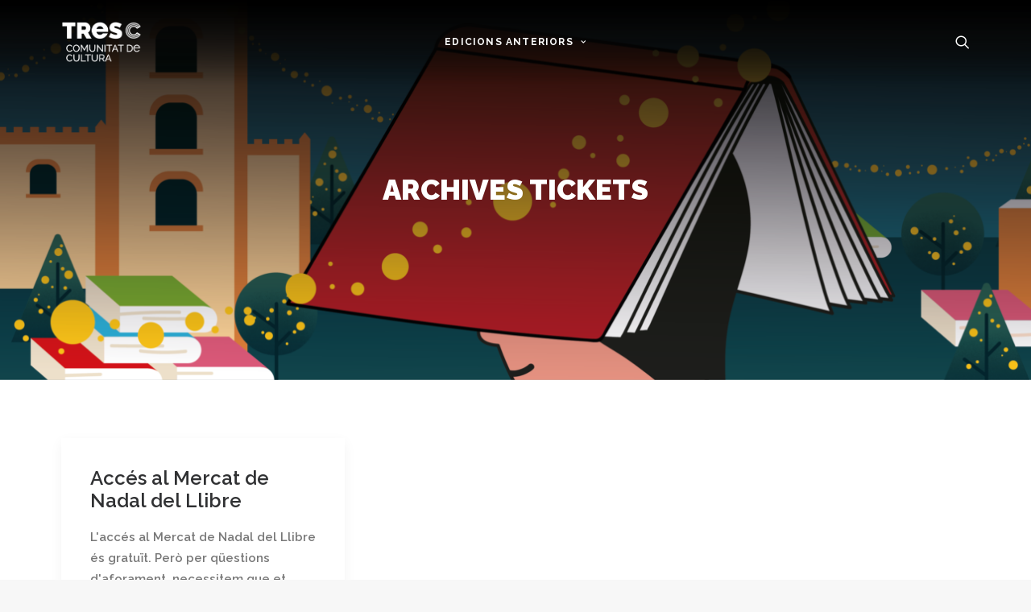

--- FILE ---
content_type: text/html; charset=UTF-8
request_url: https://historic.santjordidenadal.cat/ticket/
body_size: 10384
content:
<!DOCTYPE html>
<html class="no-touch" lang="ca" xmlns="http://www.w3.org/1999/xhtml">
<head>
<meta http-equiv="Content-Type" content="text/html; charset=UTF-8">
<meta name="viewport" content="width=device-width, initial-scale=1">
<link rel="profile" href="http://gmpg.org/xfn/11">
<link rel="pingback" href="https://historic.santjordidenadal.cat/xmlrpc.php">
<meta name='robots' content='index, follow, max-image-preview:large, max-snippet:-1, max-video-preview:-1' />

<!-- Google Tag Manager for WordPress by gtm4wp.com -->
<script data-cfasync="false" data-pagespeed-no-defer>
	var gtm4wp_datalayer_name = "dataLayer";
	var dataLayer = dataLayer || [];
</script>
<!-- End Google Tag Manager for WordPress by gtm4wp.com -->
	<!-- This site is optimized with the Yoast SEO plugin v21.8.1 - https://yoast.com/wordpress/plugins/seo/ -->
	<title>Arxiu de Tickets - Sant Jordi de Nadal - Edicions Anterior</title>
	<link rel="canonical" href="https://historic.santjordidenadal.cat/ticket/" />
	<meta property="og:locale" content="ca_ES" />
	<meta property="og:type" content="website" />
	<meta property="og:title" content="Arxiu de Tickets - Sant Jordi de Nadal - Edicions Anterior" />
	<meta property="og:url" content="https://historic.santjordidenadal.cat/ticket/" />
	<meta property="og:site_name" content="Sant Jordi de Nadal - Edicions Anterior" />
	<meta name="twitter:card" content="summary_large_image" />
	<script type="application/ld+json" class="yoast-schema-graph">{"@context":"https://schema.org","@graph":[{"@type":"CollectionPage","@id":"https://historic.santjordidenadal.cat/ticket/","url":"https://historic.santjordidenadal.cat/ticket/","name":"Arxiu de Tickets - Sant Jordi de Nadal - Edicions Anterior","isPartOf":{"@id":"https://historic.santjordidenadal.cat/#website"},"breadcrumb":{"@id":"https://historic.santjordidenadal.cat/ticket/#breadcrumb"},"inLanguage":"ca"},{"@type":"BreadcrumbList","@id":"https://historic.santjordidenadal.cat/ticket/#breadcrumb","itemListElement":[{"@type":"ListItem","position":1,"name":"Inici","item":"https://historic.santjordidenadal.cat/"},{"@type":"ListItem","position":2,"name":"Tickets"}]},{"@type":"WebSite","@id":"https://historic.santjordidenadal.cat/#website","url":"https://historic.santjordidenadal.cat/","name":"Sant Jordi de Nadal - Edicions Anterior","description":"Web oficial del Sant Jordi de Nadal","potentialAction":[{"@type":"SearchAction","target":{"@type":"EntryPoint","urlTemplate":"https://historic.santjordidenadal.cat/?s={search_term_string}"},"query-input":"required name=search_term_string"}],"inLanguage":"ca"}]}</script>
	<!-- / Yoast SEO plugin. -->


<link rel='dns-prefetch' href='//fonts.googleapis.com' />
<link rel="alternate" type="application/rss+xml" title="Sant Jordi de Nadal - Edicions Anterior &raquo; Canal d&#039;informació" href="https://historic.santjordidenadal.cat/feed/" />
<link rel="alternate" type="application/rss+xml" title="Sant Jordi de Nadal - Edicions Anterior &raquo; Canal dels comentaris" href="https://historic.santjordidenadal.cat/comments/feed/" />
<link rel="alternate" type="application/rss+xml" title="Sant Jordi de Nadal - Edicions Anterior &raquo; Tickets Canal d&#039;informació" href="https://historic.santjordidenadal.cat/ticket/feed/" />
<link rel='stylesheet' id='sbi_styles-css' href='https://historic.santjordidenadal.cat/wp-content/plugins/instagram-feed/css/sbi-styles.min.css?ver=6.10.0' type='text/css' media='all' />
<link rel='stylesheet' id='wp-block-library-css' href='https://historic.santjordidenadal.cat/wp-includes/css/dist/block-library/style.min.css?ver=26e2010a1f19f3e10f801b54bae4cf79' type='text/css' media='all' />
<link rel='stylesheet' id='classic-theme-styles-css' href='https://historic.santjordidenadal.cat/wp-includes/css/classic-themes.min.css?ver=26e2010a1f19f3e10f801b54bae4cf79' type='text/css' media='all' />
<style id='global-styles-inline-css' type='text/css'>
body{--wp--preset--color--black: #000000;--wp--preset--color--cyan-bluish-gray: #abb8c3;--wp--preset--color--white: #ffffff;--wp--preset--color--pale-pink: #f78da7;--wp--preset--color--vivid-red: #cf2e2e;--wp--preset--color--luminous-vivid-orange: #ff6900;--wp--preset--color--luminous-vivid-amber: #fcb900;--wp--preset--color--light-green-cyan: #7bdcb5;--wp--preset--color--vivid-green-cyan: #00d084;--wp--preset--color--pale-cyan-blue: #8ed1fc;--wp--preset--color--vivid-cyan-blue: #0693e3;--wp--preset--color--vivid-purple: #9b51e0;--wp--preset--gradient--vivid-cyan-blue-to-vivid-purple: linear-gradient(135deg,rgba(6,147,227,1) 0%,rgb(155,81,224) 100%);--wp--preset--gradient--light-green-cyan-to-vivid-green-cyan: linear-gradient(135deg,rgb(122,220,180) 0%,rgb(0,208,130) 100%);--wp--preset--gradient--luminous-vivid-amber-to-luminous-vivid-orange: linear-gradient(135deg,rgba(252,185,0,1) 0%,rgba(255,105,0,1) 100%);--wp--preset--gradient--luminous-vivid-orange-to-vivid-red: linear-gradient(135deg,rgba(255,105,0,1) 0%,rgb(207,46,46) 100%);--wp--preset--gradient--very-light-gray-to-cyan-bluish-gray: linear-gradient(135deg,rgb(238,238,238) 0%,rgb(169,184,195) 100%);--wp--preset--gradient--cool-to-warm-spectrum: linear-gradient(135deg,rgb(74,234,220) 0%,rgb(151,120,209) 20%,rgb(207,42,186) 40%,rgb(238,44,130) 60%,rgb(251,105,98) 80%,rgb(254,248,76) 100%);--wp--preset--gradient--blush-light-purple: linear-gradient(135deg,rgb(255,206,236) 0%,rgb(152,150,240) 100%);--wp--preset--gradient--blush-bordeaux: linear-gradient(135deg,rgb(254,205,165) 0%,rgb(254,45,45) 50%,rgb(107,0,62) 100%);--wp--preset--gradient--luminous-dusk: linear-gradient(135deg,rgb(255,203,112) 0%,rgb(199,81,192) 50%,rgb(65,88,208) 100%);--wp--preset--gradient--pale-ocean: linear-gradient(135deg,rgb(255,245,203) 0%,rgb(182,227,212) 50%,rgb(51,167,181) 100%);--wp--preset--gradient--electric-grass: linear-gradient(135deg,rgb(202,248,128) 0%,rgb(113,206,126) 100%);--wp--preset--gradient--midnight: linear-gradient(135deg,rgb(2,3,129) 0%,rgb(40,116,252) 100%);--wp--preset--duotone--dark-grayscale: url('#wp-duotone-dark-grayscale');--wp--preset--duotone--grayscale: url('#wp-duotone-grayscale');--wp--preset--duotone--purple-yellow: url('#wp-duotone-purple-yellow');--wp--preset--duotone--blue-red: url('#wp-duotone-blue-red');--wp--preset--duotone--midnight: url('#wp-duotone-midnight');--wp--preset--duotone--magenta-yellow: url('#wp-duotone-magenta-yellow');--wp--preset--duotone--purple-green: url('#wp-duotone-purple-green');--wp--preset--duotone--blue-orange: url('#wp-duotone-blue-orange');--wp--preset--font-size--small: 13px;--wp--preset--font-size--medium: 20px;--wp--preset--font-size--large: 36px;--wp--preset--font-size--x-large: 42px;--wp--preset--spacing--20: 0.44rem;--wp--preset--spacing--30: 0.67rem;--wp--preset--spacing--40: 1rem;--wp--preset--spacing--50: 1.5rem;--wp--preset--spacing--60: 2.25rem;--wp--preset--spacing--70: 3.38rem;--wp--preset--spacing--80: 5.06rem;--wp--preset--shadow--natural: 6px 6px 9px rgba(0, 0, 0, 0.2);--wp--preset--shadow--deep: 12px 12px 50px rgba(0, 0, 0, 0.4);--wp--preset--shadow--sharp: 6px 6px 0px rgba(0, 0, 0, 0.2);--wp--preset--shadow--outlined: 6px 6px 0px -3px rgba(255, 255, 255, 1), 6px 6px rgba(0, 0, 0, 1);--wp--preset--shadow--crisp: 6px 6px 0px rgba(0, 0, 0, 1);}:where(.is-layout-flex){gap: 0.5em;}body .is-layout-flow > .alignleft{float: left;margin-inline-start: 0;margin-inline-end: 2em;}body .is-layout-flow > .alignright{float: right;margin-inline-start: 2em;margin-inline-end: 0;}body .is-layout-flow > .aligncenter{margin-left: auto !important;margin-right: auto !important;}body .is-layout-constrained > .alignleft{float: left;margin-inline-start: 0;margin-inline-end: 2em;}body .is-layout-constrained > .alignright{float: right;margin-inline-start: 2em;margin-inline-end: 0;}body .is-layout-constrained > .aligncenter{margin-left: auto !important;margin-right: auto !important;}body .is-layout-constrained > :where(:not(.alignleft):not(.alignright):not(.alignfull)){max-width: var(--wp--style--global--content-size);margin-left: auto !important;margin-right: auto !important;}body .is-layout-constrained > .alignwide{max-width: var(--wp--style--global--wide-size);}body .is-layout-flex{display: flex;}body .is-layout-flex{flex-wrap: wrap;align-items: center;}body .is-layout-flex > *{margin: 0;}:where(.wp-block-columns.is-layout-flex){gap: 2em;}.has-black-color{color: var(--wp--preset--color--black) !important;}.has-cyan-bluish-gray-color{color: var(--wp--preset--color--cyan-bluish-gray) !important;}.has-white-color{color: var(--wp--preset--color--white) !important;}.has-pale-pink-color{color: var(--wp--preset--color--pale-pink) !important;}.has-vivid-red-color{color: var(--wp--preset--color--vivid-red) !important;}.has-luminous-vivid-orange-color{color: var(--wp--preset--color--luminous-vivid-orange) !important;}.has-luminous-vivid-amber-color{color: var(--wp--preset--color--luminous-vivid-amber) !important;}.has-light-green-cyan-color{color: var(--wp--preset--color--light-green-cyan) !important;}.has-vivid-green-cyan-color{color: var(--wp--preset--color--vivid-green-cyan) !important;}.has-pale-cyan-blue-color{color: var(--wp--preset--color--pale-cyan-blue) !important;}.has-vivid-cyan-blue-color{color: var(--wp--preset--color--vivid-cyan-blue) !important;}.has-vivid-purple-color{color: var(--wp--preset--color--vivid-purple) !important;}.has-black-background-color{background-color: var(--wp--preset--color--black) !important;}.has-cyan-bluish-gray-background-color{background-color: var(--wp--preset--color--cyan-bluish-gray) !important;}.has-white-background-color{background-color: var(--wp--preset--color--white) !important;}.has-pale-pink-background-color{background-color: var(--wp--preset--color--pale-pink) !important;}.has-vivid-red-background-color{background-color: var(--wp--preset--color--vivid-red) !important;}.has-luminous-vivid-orange-background-color{background-color: var(--wp--preset--color--luminous-vivid-orange) !important;}.has-luminous-vivid-amber-background-color{background-color: var(--wp--preset--color--luminous-vivid-amber) !important;}.has-light-green-cyan-background-color{background-color: var(--wp--preset--color--light-green-cyan) !important;}.has-vivid-green-cyan-background-color{background-color: var(--wp--preset--color--vivid-green-cyan) !important;}.has-pale-cyan-blue-background-color{background-color: var(--wp--preset--color--pale-cyan-blue) !important;}.has-vivid-cyan-blue-background-color{background-color: var(--wp--preset--color--vivid-cyan-blue) !important;}.has-vivid-purple-background-color{background-color: var(--wp--preset--color--vivid-purple) !important;}.has-black-border-color{border-color: var(--wp--preset--color--black) !important;}.has-cyan-bluish-gray-border-color{border-color: var(--wp--preset--color--cyan-bluish-gray) !important;}.has-white-border-color{border-color: var(--wp--preset--color--white) !important;}.has-pale-pink-border-color{border-color: var(--wp--preset--color--pale-pink) !important;}.has-vivid-red-border-color{border-color: var(--wp--preset--color--vivid-red) !important;}.has-luminous-vivid-orange-border-color{border-color: var(--wp--preset--color--luminous-vivid-orange) !important;}.has-luminous-vivid-amber-border-color{border-color: var(--wp--preset--color--luminous-vivid-amber) !important;}.has-light-green-cyan-border-color{border-color: var(--wp--preset--color--light-green-cyan) !important;}.has-vivid-green-cyan-border-color{border-color: var(--wp--preset--color--vivid-green-cyan) !important;}.has-pale-cyan-blue-border-color{border-color: var(--wp--preset--color--pale-cyan-blue) !important;}.has-vivid-cyan-blue-border-color{border-color: var(--wp--preset--color--vivid-cyan-blue) !important;}.has-vivid-purple-border-color{border-color: var(--wp--preset--color--vivid-purple) !important;}.has-vivid-cyan-blue-to-vivid-purple-gradient-background{background: var(--wp--preset--gradient--vivid-cyan-blue-to-vivid-purple) !important;}.has-light-green-cyan-to-vivid-green-cyan-gradient-background{background: var(--wp--preset--gradient--light-green-cyan-to-vivid-green-cyan) !important;}.has-luminous-vivid-amber-to-luminous-vivid-orange-gradient-background{background: var(--wp--preset--gradient--luminous-vivid-amber-to-luminous-vivid-orange) !important;}.has-luminous-vivid-orange-to-vivid-red-gradient-background{background: var(--wp--preset--gradient--luminous-vivid-orange-to-vivid-red) !important;}.has-very-light-gray-to-cyan-bluish-gray-gradient-background{background: var(--wp--preset--gradient--very-light-gray-to-cyan-bluish-gray) !important;}.has-cool-to-warm-spectrum-gradient-background{background: var(--wp--preset--gradient--cool-to-warm-spectrum) !important;}.has-blush-light-purple-gradient-background{background: var(--wp--preset--gradient--blush-light-purple) !important;}.has-blush-bordeaux-gradient-background{background: var(--wp--preset--gradient--blush-bordeaux) !important;}.has-luminous-dusk-gradient-background{background: var(--wp--preset--gradient--luminous-dusk) !important;}.has-pale-ocean-gradient-background{background: var(--wp--preset--gradient--pale-ocean) !important;}.has-electric-grass-gradient-background{background: var(--wp--preset--gradient--electric-grass) !important;}.has-midnight-gradient-background{background: var(--wp--preset--gradient--midnight) !important;}.has-small-font-size{font-size: var(--wp--preset--font-size--small) !important;}.has-medium-font-size{font-size: var(--wp--preset--font-size--medium) !important;}.has-large-font-size{font-size: var(--wp--preset--font-size--large) !important;}.has-x-large-font-size{font-size: var(--wp--preset--font-size--x-large) !important;}
.wp-block-navigation a:where(:not(.wp-element-button)){color: inherit;}
:where(.wp-block-columns.is-layout-flex){gap: 2em;}
.wp-block-pullquote{font-size: 1.5em;line-height: 1.6;}
</style>
<link rel='stylesheet' id='ctf_styles-css' href='https://historic.santjordidenadal.cat/wp-content/plugins/custom-twitter-feeds/css/ctf-styles.min.css?ver=2.3.1' type='text/css' media='all' />
<link rel='stylesheet' id='finalTilesGallery_stylesheet-css' href='https://historic.santjordidenadal.cat/wp-content/plugins/final-tiles-grid-gallery-lite/scripts/ftg.css?ver=3.6.6' type='text/css' media='all' />
<link rel='stylesheet' id='fontawesome_stylesheet-css' href='https://historic.santjordidenadal.cat/wp-content/plugins/final-tiles-grid-gallery-lite/fonts/font-awesome/css/font-awesome.min.css?ver=26e2010a1f19f3e10f801b54bae4cf79' type='text/css' media='all' />
<link rel='stylesheet' id='uncodefont-google-css' href='//fonts.googleapis.com/css?family=Raleway%3A100%2C200%2C300%2Cregular%2C500%2C600%2C700%2C800%2C900%2C100italic%2C200italic%2C300italic%2Citalic%2C500italic%2C600italic%2C700italic%2C800italic%2C900italic&#038;subset=cyrillic%2Ccyrillic-ext%2Clatin%2Clatin-ext%2Cvietnamese&#038;ver=2.7.10' type='text/css' media='all' />
<link rel='stylesheet' id='newsletter-css' href='https://historic.santjordidenadal.cat/wp-content/plugins/newsletter/style.css?ver=9.0.8' type='text/css' media='all' />
<link rel='stylesheet' id='uncode-style-css' href='https://historic.santjordidenadal.cat/wp-content/themes/uncode/library/css/style.css?ver=1967642533' type='text/css' media='all' />
<style id='uncode-style-inline-css' type='text/css'>

@media (min-width: 960px) { .limit-width { max-width: 1200px; margin: auto;}}
#changer-back-color { transition: background-color 1000ms cubic-bezier(0.25, 1, 0.5, 1) !important; } #changer-back-color > div { transition: opacity 1000ms cubic-bezier(0.25, 1, 0.5, 1) !important; } body.bg-changer-init.disable-hover .main-wrapper .style-light,  body.bg-changer-init.disable-hover .main-wrapper .style-light h1,  body.bg-changer-init.disable-hover .main-wrapper .style-light h2, body.bg-changer-init.disable-hover .main-wrapper .style-light h3, body.bg-changer-init.disable-hover .main-wrapper .style-light h4, body.bg-changer-init.disable-hover .main-wrapper .style-light h5, body.bg-changer-init.disable-hover .main-wrapper .style-light h6, body.bg-changer-init.disable-hover .main-wrapper .style-light a, body.bg-changer-init.disable-hover .main-wrapper .style-dark, body.bg-changer-init.disable-hover .main-wrapper .style-dark h1, body.bg-changer-init.disable-hover .main-wrapper .style-dark h2, body.bg-changer-init.disable-hover .main-wrapper .style-dark h3, body.bg-changer-init.disable-hover .main-wrapper .style-dark h4, body.bg-changer-init.disable-hover .main-wrapper .style-dark h5, body.bg-changer-init.disable-hover .main-wrapper .style-dark h6, body.bg-changer-init.disable-hover .main-wrapper .style-dark a { transition: color 1000ms cubic-bezier(0.25, 1, 0.5, 1) !important; }
</style>
<link rel='stylesheet' id='uncode-icons-css' href='https://historic.santjordidenadal.cat/wp-content/themes/uncode/library/css/uncode-icons.css?ver=1967642533' type='text/css' media='all' />
<link rel='stylesheet' id='uncode-custom-style-css' href='https://historic.santjordidenadal.cat/wp-content/themes/uncode/library/css/style-custom.css?ver=1967642533' type='text/css' media='all' />
<style id='uncode-custom-style-inline-css' type='text/css'>
.menu-wrapper {height:0 !important;}.menu-container{background:rgb(255,255,255);background:linear-gradient(0deg, rgba(255,255,255,0) 0%, rgba(8,8,8,0.6979166666666667) 60%, rgba(0,0,0,0.9528186274509804) 100%);border:0 !important;box-shadow:none !important;position:absolute;}@media (max-width:959px){.menu-dark .row-menu .row-menu-inner{border-bottom:none;}}.text-scale-down{transform:scale(1,0.9);}.border-black span{padding:3px 6px;border:1px solid black;line-height:normal;}.icon-box.icon-inline{padding-left:6px;padding-right:6px;}.widget-container .tagcloud a{border-radius:0px;border-color:white !important;letter-spacing:1px;font-weight:700;padding:4px 8px;display:inline-block;border:1px solid;margin:0px 5px 9px 0px;text-transform:uppercase;}.search-footer input{border:0;background-color:#000000;height:50px;}.tmb .t-cat-over a.bordered-cat, .tmb span.bordered-cat{border-color:white;}.btn-px-3{padding-left:15px !important;padding-right:15px !important;}.ctf-credit-link {display:none;}@font-face{font-family:'MyriadPro';src:url('/wp-content/themes/uncode-child/fonts/MyriadPro-Regular.otf');src:url('/wp-content/themes/uncode-child/fonts/MyriadPro-Regular.eot?#iefix') format('embedded-opentype'),url('/wp-content/themes/uncode-child/fonts/MyriadPro-Regular.otf') format('woff'),url('/wp-content/themes/uncode-child/fonts/MyriadPro-Regular.otf') format('truetype'),url('/wp-content/themes/uncode-child/fonts/MyriadPro-Regular.otf') format('svg');}@media (max-width:1366px){#slider-home > div > div {height:700px!important;}}@media (max-width:375px){#slider-home > div > div {height:710px!important;}.countdown_section{margin:0px 7px 2px 0px!important;margin-left:15%!important;}}@media (max-width:320px){#slider-home > div > div {height:725px!important;}}.escriptors-tags-cloud .tagcloud a {border:1px solid #303133 !important;}.escriptors-tags-cloud .tagcloud a:hover {border:1px solid #cecece !important;}.escriptors-abacus-button {color:#303133 !important;background-color:#ffffff !important;}.escriptors-abacus-button:hover {color:#ffffff !important;background-color:#303133 !important;}.etiquetes-post a {font-size:11px !important;border-radius:0px;border:1px solid #303133 !important;letter-spacing:1px;font-weight:700;padding:4px 8px;display:inline-block;margin:0px 5px 9px 0px;text-transform:uppercase;}.etiquetes-post a:hover {border:1px solid #cecece !important;}
</style>
<link rel='stylesheet' id='child-style-css' href='https://historic.santjordidenadal.cat/wp-content/themes/uncode-child/style.css?ver=1140918295' type='text/css' media='all' />
<link rel='stylesheet' id='timed-content-css-css' href='https://historic.santjordidenadal.cat/wp-content/plugins/timed-content/css/timed-content.css?ver=2.96' type='text/css' media='all' />
<script type='text/javascript' id='jquery-core-js-extra'>
/* <![CDATA[ */
var ctf = {"ajax_url":"https:\/\/historic.santjordidenadal.cat\/wp-admin\/admin-ajax.php"};
/* ]]> */
</script>
<script type='text/javascript' src='https://historic.santjordidenadal.cat/wp-includes/js/jquery/jquery.min.js?ver=3.6.4' id='jquery-core-js'></script>
<script type='text/javascript' src='https://historic.santjordidenadal.cat/wp-includes/js/jquery/jquery-migrate.min.js?ver=3.4.0' id='jquery-migrate-js'></script>
<script type='text/javascript' src='/wp-content/themes/uncode/library/js/ai-uncode.js' id='uncodeAI' data-home='/' data-path='/' data-breakpoints-images='258,516,720,1032,1440,2064,2880' id='ai-uncode-js'></script>
<script type='text/javascript' id='uncode-init-js-extra'>
/* <![CDATA[ */
var SiteParameters = {"days":"days","hours":"hours","minutes":"minutes","seconds":"seconds","constant_scroll":"on","scroll_speed":"2","parallax_factor":"0.25","loading":"Loading\u2026","slide_name":"slide","slide_footer":"footer","ajax_url":"https:\/\/historic.santjordidenadal.cat\/wp-admin\/admin-ajax.php","nonce_adaptive_images":"9856898fdc","nonce_srcset_async":"f23e4f392c","enable_debug":"","block_mobile_videos":"","is_frontend_editor":"","main_width":["1200","px"],"mobile_parallax_allowed":"","wireframes_plugin_active":"1","sticky_elements":"off","lazyload_type":"","resize_quality":"90","register_metadata":"","bg_changer_time":"1000","update_wc_fragments":"1","optimize_shortpixel_image":"","custom_cursor_selector":"[href], .trigger-overlay, .owl-next, .owl-prev, .owl-dot, input[type=\"submit\"], input[type=\"checkbox\"], button[type=\"submit\"], a[class^=\"ilightbox\"], .ilightbox-thumbnail, .ilightbox-prev, .ilightbox-next, .overlay-close, .unmodal-close, .qty-inset > span, .share-button li, .uncode-post-titles .tmb.tmb-click-area, .btn-link, .tmb-click-row .t-inside, .lg-outer button, .lg-thumb img","mobile_parallax_animation":"","lbox_enhanced":"","native_media_player":"","vimeoPlayerParams":"?autoplay=0","ajax_filter_key_search":"key","ajax_filter_key_unfilter":"unfilter","uncode_adaptive":"1","ai_breakpoints":"258,516,720,1032,1440,2064,2880"};
/* ]]> */
</script>
<script type='text/javascript' src='https://historic.santjordidenadal.cat/wp-content/themes/uncode/library/js/init.js?ver=1967642533' id='uncode-init-js'></script>
<script type='text/javascript' src='https://historic.santjordidenadal.cat/wp-content/plugins/timed-content/js/timed-content.js?ver=2.96' id='timed-content_js-js'></script>
<link rel="https://api.w.org/" href="https://historic.santjordidenadal.cat/wp-json/" /><link rel="EditURI" type="application/rsd+xml" title="RSD" href="https://historic.santjordidenadal.cat/xmlrpc.php?rsd" />
<link rel="wlwmanifest" type="application/wlwmanifest+xml" href="https://historic.santjordidenadal.cat/wp-includes/wlwmanifest.xml" />


<!-- Google Tag Manager for WordPress by gtm4wp.com -->
<!-- GTM Container placement set to automatic -->
<script data-cfasync="false" data-pagespeed-no-defer>
	var dataLayer_content = {"pagePostType":"ticket","browserName":"","browserVersion":"","browserEngineName":"","browserEngineVersion":"","osName":"","osVersion":"","deviceType":"bot","deviceManufacturer":"","deviceModel":""};
	dataLayer.push( dataLayer_content );
</script>
<script data-cfasync="false" data-pagespeed-no-defer>
(function(w,d,s,l,i){w[l]=w[l]||[];w[l].push({'gtm.start':
new Date().getTime(),event:'gtm.js'});var f=d.getElementsByTagName(s)[0],
j=d.createElement(s),dl=l!='dataLayer'?'&l='+l:'';j.async=true;j.src=
'//www.googletagmanager.com/gtm.js?id='+i+dl;f.parentNode.insertBefore(j,f);
})(window,document,'script','dataLayer','GTM-PQXDGF3');
</script>
<!-- End Google Tag Manager for WordPress by gtm4wp.com --><!-- All in one Favicon 4.8 --><link rel="icon" href="https://historic.santjordidenadal.cat/wp-content/uploads/2019/10/cropped-favicon512-32x32.png" sizes="32x32" />
<link rel="icon" href="https://historic.santjordidenadal.cat/wp-content/uploads/2019/10/cropped-favicon512-192x192.png" sizes="192x192" />
<link rel="apple-touch-icon" href="https://historic.santjordidenadal.cat/wp-content/uploads/2019/10/cropped-favicon512-180x180.png" />
<meta name="msapplication-TileImage" content="https://historic.santjordidenadal.cat/wp-content/uploads/2019/10/cropped-favicon512-270x270.png" />
<noscript><style> .wpb_animate_when_almost_visible { opacity: 1; }</style></noscript></head>
<body class="archive post-type-archive post-type-archive-ticket  style-color-lxmt-bg group-blog hormenu-position-left hmenu hmenu-position-center header-full-width main-center-align menu-sticky-mobile mobile-parallax-not-allowed ilb-no-bounce unreg uncode-btn-square qw-body-scroll-disabled wpb-js-composer js-comp-ver-6.9.0.2 vc_responsive" data-border="0">
		<div id="vh_layout_help"></div><svg xmlns="http://www.w3.org/2000/svg" viewBox="0 0 0 0" width="0" height="0" focusable="false" role="none" style="visibility: hidden; position: absolute; left: -9999px; overflow: hidden;" ><defs><filter id="wp-duotone-dark-grayscale"><feColorMatrix color-interpolation-filters="sRGB" type="matrix" values=" .299 .587 .114 0 0 .299 .587 .114 0 0 .299 .587 .114 0 0 .299 .587 .114 0 0 " /><feComponentTransfer color-interpolation-filters="sRGB" ><feFuncR type="table" tableValues="0 0.49803921568627" /><feFuncG type="table" tableValues="0 0.49803921568627" /><feFuncB type="table" tableValues="0 0.49803921568627" /><feFuncA type="table" tableValues="1 1" /></feComponentTransfer><feComposite in2="SourceGraphic" operator="in" /></filter></defs></svg><svg xmlns="http://www.w3.org/2000/svg" viewBox="0 0 0 0" width="0" height="0" focusable="false" role="none" style="visibility: hidden; position: absolute; left: -9999px; overflow: hidden;" ><defs><filter id="wp-duotone-grayscale"><feColorMatrix color-interpolation-filters="sRGB" type="matrix" values=" .299 .587 .114 0 0 .299 .587 .114 0 0 .299 .587 .114 0 0 .299 .587 .114 0 0 " /><feComponentTransfer color-interpolation-filters="sRGB" ><feFuncR type="table" tableValues="0 1" /><feFuncG type="table" tableValues="0 1" /><feFuncB type="table" tableValues="0 1" /><feFuncA type="table" tableValues="1 1" /></feComponentTransfer><feComposite in2="SourceGraphic" operator="in" /></filter></defs></svg><svg xmlns="http://www.w3.org/2000/svg" viewBox="0 0 0 0" width="0" height="0" focusable="false" role="none" style="visibility: hidden; position: absolute; left: -9999px; overflow: hidden;" ><defs><filter id="wp-duotone-purple-yellow"><feColorMatrix color-interpolation-filters="sRGB" type="matrix" values=" .299 .587 .114 0 0 .299 .587 .114 0 0 .299 .587 .114 0 0 .299 .587 .114 0 0 " /><feComponentTransfer color-interpolation-filters="sRGB" ><feFuncR type="table" tableValues="0.54901960784314 0.98823529411765" /><feFuncG type="table" tableValues="0 1" /><feFuncB type="table" tableValues="0.71764705882353 0.25490196078431" /><feFuncA type="table" tableValues="1 1" /></feComponentTransfer><feComposite in2="SourceGraphic" operator="in" /></filter></defs></svg><svg xmlns="http://www.w3.org/2000/svg" viewBox="0 0 0 0" width="0" height="0" focusable="false" role="none" style="visibility: hidden; position: absolute; left: -9999px; overflow: hidden;" ><defs><filter id="wp-duotone-blue-red"><feColorMatrix color-interpolation-filters="sRGB" type="matrix" values=" .299 .587 .114 0 0 .299 .587 .114 0 0 .299 .587 .114 0 0 .299 .587 .114 0 0 " /><feComponentTransfer color-interpolation-filters="sRGB" ><feFuncR type="table" tableValues="0 1" /><feFuncG type="table" tableValues="0 0.27843137254902" /><feFuncB type="table" tableValues="0.5921568627451 0.27843137254902" /><feFuncA type="table" tableValues="1 1" /></feComponentTransfer><feComposite in2="SourceGraphic" operator="in" /></filter></defs></svg><svg xmlns="http://www.w3.org/2000/svg" viewBox="0 0 0 0" width="0" height="0" focusable="false" role="none" style="visibility: hidden; position: absolute; left: -9999px; overflow: hidden;" ><defs><filter id="wp-duotone-midnight"><feColorMatrix color-interpolation-filters="sRGB" type="matrix" values=" .299 .587 .114 0 0 .299 .587 .114 0 0 .299 .587 .114 0 0 .299 .587 .114 0 0 " /><feComponentTransfer color-interpolation-filters="sRGB" ><feFuncR type="table" tableValues="0 0" /><feFuncG type="table" tableValues="0 0.64705882352941" /><feFuncB type="table" tableValues="0 1" /><feFuncA type="table" tableValues="1 1" /></feComponentTransfer><feComposite in2="SourceGraphic" operator="in" /></filter></defs></svg><svg xmlns="http://www.w3.org/2000/svg" viewBox="0 0 0 0" width="0" height="0" focusable="false" role="none" style="visibility: hidden; position: absolute; left: -9999px; overflow: hidden;" ><defs><filter id="wp-duotone-magenta-yellow"><feColorMatrix color-interpolation-filters="sRGB" type="matrix" values=" .299 .587 .114 0 0 .299 .587 .114 0 0 .299 .587 .114 0 0 .299 .587 .114 0 0 " /><feComponentTransfer color-interpolation-filters="sRGB" ><feFuncR type="table" tableValues="0.78039215686275 1" /><feFuncG type="table" tableValues="0 0.94901960784314" /><feFuncB type="table" tableValues="0.35294117647059 0.47058823529412" /><feFuncA type="table" tableValues="1 1" /></feComponentTransfer><feComposite in2="SourceGraphic" operator="in" /></filter></defs></svg><svg xmlns="http://www.w3.org/2000/svg" viewBox="0 0 0 0" width="0" height="0" focusable="false" role="none" style="visibility: hidden; position: absolute; left: -9999px; overflow: hidden;" ><defs><filter id="wp-duotone-purple-green"><feColorMatrix color-interpolation-filters="sRGB" type="matrix" values=" .299 .587 .114 0 0 .299 .587 .114 0 0 .299 .587 .114 0 0 .299 .587 .114 0 0 " /><feComponentTransfer color-interpolation-filters="sRGB" ><feFuncR type="table" tableValues="0.65098039215686 0.40392156862745" /><feFuncG type="table" tableValues="0 1" /><feFuncB type="table" tableValues="0.44705882352941 0.4" /><feFuncA type="table" tableValues="1 1" /></feComponentTransfer><feComposite in2="SourceGraphic" operator="in" /></filter></defs></svg><svg xmlns="http://www.w3.org/2000/svg" viewBox="0 0 0 0" width="0" height="0" focusable="false" role="none" style="visibility: hidden; position: absolute; left: -9999px; overflow: hidden;" ><defs><filter id="wp-duotone-blue-orange"><feColorMatrix color-interpolation-filters="sRGB" type="matrix" values=" .299 .587 .114 0 0 .299 .587 .114 0 0 .299 .587 .114 0 0 .299 .587 .114 0 0 " /><feComponentTransfer color-interpolation-filters="sRGB" ><feFuncR type="table" tableValues="0.098039215686275 1" /><feFuncG type="table" tableValues="0 0.66274509803922" /><feFuncB type="table" tableValues="0.84705882352941 0.41960784313725" /><feFuncA type="table" tableValues="1 1" /></feComponentTransfer><feComposite in2="SourceGraphic" operator="in" /></filter></defs></svg>
<!-- GTM Container placement set to automatic -->
<!-- Google Tag Manager (noscript) -->
				<noscript><iframe src="https://www.googletagmanager.com/ns.html?id=GTM-PQXDGF3" height="0" width="0" style="display:none;visibility:hidden" aria-hidden="true"></iframe></noscript>
<!-- End Google Tag Manager (noscript) --><div class="body-borders" data-border="0"><div class="top-border body-border-shadow"></div><div class="right-border body-border-shadow"></div><div class="bottom-border body-border-shadow"></div><div class="left-border body-border-shadow"></div><div class="top-border style-light-bg"></div><div class="right-border style-light-bg"></div><div class="bottom-border style-light-bg"></div><div class="left-border style-light-bg"></div></div>	<div class="box-wrapper">
		<div class="box-container">
		<script type="text/javascript" id="initBox">UNCODE.initBox();</script>
		<div class="menu-wrapper menu-shrink menu-sticky menu-sticky-mobile">
													
													<header id="masthead" class="navbar menu-primary menu-dark submenu-dark style-dark-original menu-with-logo">
														<div class="menu-container style-color-wayh-bg menu-no-borders menu-shadows">
															<div class="row-menu limit-width">
																<div class="row-menu-inner">
																	<div id="logo-container-mobile" class="col-lg-0 logo-container middle">
																		<div id="main-logo" class="navbar-header style-dark">
																			<a href="https://historic.santjordidenadal.cat/" class="navbar-brand" data-minheight="30"><div class="logo-image main-logo logo-skinnable" data-maxheight="50" style="height: 50px;"><img decoding="async" src="https://historic.santjordidenadal.cat/wp-content/uploads/2020/11/tresc-blanc.png" alt="logo" width="455" height="228" class="img-responsive" /></div></a>
																		</div>
																		<div class="mmb-container"><div class="mobile-additional-icons"></div><div class="mobile-menu-button mobile-menu-button-dark lines-button"><span class="lines"><span></span></span></div></div>
																	</div>
																	<div class="col-lg-12 main-menu-container middle">
																		<div class="menu-horizontal">
																			<div class="menu-horizontal-inner">
																				<div class="nav navbar-nav navbar-main navbar-nav-first"><ul id="menu-preparant-edicio-nova" class="menu-primary-inner menu-smart sm"><li id="menu-item-11156" class="menu-item menu-item-type-custom menu-item-object-custom menu-item-has-children menu-item-11156 dropdown menu-item-link"><a title="EDICIONS ANTERIORS" href="#" data-toggle="dropdown" class="dropdown-toggle" data-type="title">EDICIONS ANTERIORS<i class="fa fa-angle-down fa-dropdown"></i></a>
<ul role="menu" class="drop-menu">
	<li id="menu-item-11472" class="menu-item menu-item-type-post_type menu-item-object-page menu-item-11472"><a title="Edició 2021" href="https://historic.santjordidenadal.cat/edicions-anteriors/edicio-2021/">Edició 2021<i class="fa fa-angle-right fa-dropdown"></i></a></li>
	<li id="menu-item-11140" class="menu-item menu-item-type-post_type menu-item-object-page menu-item-11140"><a title="Edició 2020" href="https://historic.santjordidenadal.cat/edicions-anteriors/edicio-2020/">Edició 2020<i class="fa fa-angle-right fa-dropdown"></i></a></li>
	<li id="menu-item-11121" class="menu-item menu-item-type-post_type menu-item-object-page menu-item-11121"><a title="Edició 2019" href="https://historic.santjordidenadal.cat/edicions-anteriors/edicio-2019/">Edició 2019<i class="fa fa-angle-right fa-dropdown"></i></a></li>
	<li id="menu-item-11122" class="menu-item menu-item-type-post_type menu-item-object-page menu-item-11122"><a title="Edició 2018" href="https://historic.santjordidenadal.cat/edicions-anteriors/edicio-2018/">Edició 2018<i class="fa fa-angle-right fa-dropdown"></i></a></li>
	<li id="menu-item-11123" class="menu-item menu-item-type-post_type menu-item-object-page menu-item-11123"><a title="Edició 2017" href="https://historic.santjordidenadal.cat/edicions-anteriors/edicio-2017/">Edició 2017<i class="fa fa-angle-right fa-dropdown"></i></a></li>
	<li id="menu-item-11124" class="menu-item menu-item-type-post_type menu-item-object-page menu-item-11124"><a title="Edició 2016" href="https://historic.santjordidenadal.cat/edicions-anteriors/edicio-2016/">Edició 2016<i class="fa fa-angle-right fa-dropdown"></i></a></li>
	<li id="menu-item-11136" class="menu-item menu-item-type-post_type menu-item-object-page menu-item-11136"><a title="Edició 2015" href="https://historic.santjordidenadal.cat/edicions-anteriors/edicio-2015/">Edició 2015<i class="fa fa-angle-right fa-dropdown"></i></a></li>
</ul>
</li>
</ul></div><div class="nav navbar-nav navbar-nav-last"><ul class="menu-smart sm menu-icons menu-smart-social"><li class="menu-item-link search-icon style-dark dropdown "><a href="#" class="trigger-overlay search-icon" data-area="search" data-container="box-container">
													<i class="fa fa-search3"></i><span class="desktop-hidden"><span>Search</span></span><i class="fa fa-angle-down fa-dropdown desktop-hidden"></i>
													</a><ul role="menu" class="drop-menu desktop-hidden">
														<li>
															<form class="search ccc" method="get" action="https://historic.santjordidenadal.cat/">
																<input type="search" class="search-field no-livesearch" placeholder="Search…" value="" name="s" title="Search…" /></form>
														</li>
													</ul></li></ul></div><div class="desktop-hidden">
														 							</div></div>
																		</div>
																	</div>
																</div>
															</div></div>
													</header>
												</div>			<script type="text/javascript" id="fixMenuHeight">UNCODE.fixMenuHeight();</script>
			<div class="main-wrapper">
				<div class="main-container">
					<div class="page-wrapper">
						<div class="sections-container">
<div id="page-header"><div class="header-wrapper header-uncode-block">
									<div data-parent="true" class="vc_row row-container" id="row-unique-0"><div class="row-background background-element">
											<div class="background-wrapper">
												<div class="background-inner adaptive-async" style="background-image: url(https://historic.santjordidenadal.cat/wp-content/uploads/2020/11/SJN_header_PAG-02-uai-258x85.png);background-repeat: no-repeat;background-position: center bottom;background-attachment: scroll;background-size: cover;" data-uniqueid="7823-766119" data-guid="https://historic.santjordidenadal.cat/wp-content/uploads/2020/11/SJN_header_PAG-02.png" data-path="2020/11/SJN_header_PAG-02.png" data-width="3417" data-height="1126" data-singlew="12" data-singleh="null" data-crop=""></div>
												
											</div>
										</div><div class="row limit-width row-parent row-header" data-height-ratio="60" data-minheight="400"><div class="wpb_row row-inner"><div class="wpb_column pos-middle pos-center align_center column_parent col-lg-12 single-internal-gutter"><div class="uncol style-dark"  ><div class="uncoltable"><div class="uncell no-block-padding" ><div class="uncont"><div class="vc_custom_heading_wrap "><div class="heading-text el-text" ><h2 class="h1 font-weight-900 text-color-xsdn-color text-uppercase" ><span>Archives Tickets</span></h2></div><div class="clear"></div></div></div></div></div></div></div><script id="script-row-unique-0" data-row="script-row-unique-0" type="text/javascript" class="vc_controls">UNCODE.initRow(document.getElementById("row-unique-0"));</script></div></div></div>
</div></div><script type="text/javascript">UNCODE.initHeader();</script><div class="page-body style-light-bg">
          <div class="post-wrapper">
          	<div class="post-body"><div class="post-content un-no-sidebar-layout"><div class="row-container">
		  					<div class="row row-parent style-light limit-width double-top-padding double-bottom-padding">
									<div id="index-1479286915" class="isotope-system">
				<div class="isotope-wrapper grid-wrapper single-gutter">
					<div class="isotope-container isotope-layout style-masonry isotope-pagination grid-pagination" data-type="masonry" data-layout="masonry" data-lg="800"><div class="tmb tmb-post tmb-light tmb-overlay-anim tmb-overlay-text-anim tmb-reveal-bottom tmb-shadowed tmb-bordered tmb-iso-w4 post-3282 ticket type-ticket status-publish hentry ticket_category-mercat-de-nadal tmb-only-text tmb-content-under" ><div class="t-inside style-light-bg" ><div class="t-entry-text">
									<div class="t-entry-text-tc single-block-padding"><div class="t-entry"><h3 class="t-entry-title h3"><a href="https://historic.santjordidenadal.cat/ticket/entrades/">Accés al Mercat de Nadal del Llibre</a></h3><p>L'accés al Mercat de Nadal del Llibre és gratuït. Però per qüestions d'aforament, necessitem que et registris.</p>
<hr /><p class="t-entry-meta t-entry-author"><a href="https://historic.santjordidenadal.cat/author/roger/" class="tmb-avatar-size-sm"><span class="tmb-username-wrap"><span class="tmb-username-text">by admin</span></span></a></p></div></div>
							</div></div></div></div>
				</div>
			</div>
								</div>
							</div></div></div>
          </div>
        </div>								</div><!-- sections container -->
							</div><!-- page wrapper -->
												<footer id="colophon" class="site-footer">
							<div data-parent="true" class="vc_row style-color-659365-bg row-container" id="row-unique-1"><div class="row unequal single-top-padding single-bottom-padding single-h-padding limit-width row-parent"><div class="wpb_row row-inner"><div class="wpb_column pos-top pos-center align_left align_center_tablet align_center_mobile column_parent col-lg-4 single-internal-gutter"><div class="uncol style-dark"  ><div class="uncoltable"><div class="uncell no-block-padding" ><div class="uncont"><div class="vc_custom_heading_wrap "><div class="heading-text el-text" ><p class="font-398092 h6 text-color-113993-color" ><span>© Copyright Club Català de Cultura, S.L.</span></p></div><div class="clear"></div></div></div></div></div></div></div><div class="wpb_column pos-top pos-center align_left column_parent col-lg-4 tablet-hidden mobile-hidden single-internal-gutter"><div class="uncol style-light"  ><div class="uncoltable"><div class="uncell no-block-padding" ><div class="uncont"></div></div></div></div></div><div class="wpb_column pos-top pos-center align_left align_center_tablet align_center_mobile column_parent col-lg-4 single-internal-gutter"><div class="uncol style-dark"  ><div class="uncoltable"><div class="uncell no-block-padding" ><div class="uncont"><div class="empty-space empty-single desktop-hidden" ><span class="empty-space-inner"></span></div>
<div class="vc_custom_heading_wrap "><div class="heading-text el-text" ><p class="font-398092 h6 text-color-113993-color" ><span><a style="color: #5b5b5b;" href="https://www.tresc.cat/i/que-es-el-club/?_ga=2.258285578.1440092991.1606142441-213580651.1606142441" target="_blank" rel="noopener noreferrer">Sobre el TRESC</a> | <a style="color: #5b5b5b;" href="https://www.tresc.cat/registre/?_ga=2.132115215.1440092991.1606142441-213580651.1606142441" target="_blank" rel="noopener noreferrer">Suma't al TRESC</a> | <a style="color: #5b5b5b;" href="https://www.tresc.cat/suggeriments/?_ga=2.132115215.1440092991.1606142441-213580651.1606142441" target="_blank" rel="noopener noreferrer">Contacte</a></span></p></div><div class="clear"></div></div></div></div></div></div></div><script id="script-row-unique-1" data-row="script-row-unique-1" type="text/javascript" class="vc_controls">UNCODE.initRow(document.getElementById("row-unique-1"));</script></div></div></div>						</footer>
																	</div><!-- main container -->
				</div><!-- main wrapper -->
							</div><!-- box container -->
					</div><!-- box wrapper -->
		<div class="style-light footer-scroll-top"><a href="#" class="scroll-top"><i class="fa fa-angle-up fa-stack btn-default btn-hover-nobg"></i></a></div>
					<div class="overlay overlay-sequential overlay-full style-dark style-dark-bg overlay-search" data-area="search" data-container="box-container">
				<div class="mmb-container"><div class="menu-close-search mobile-menu-button menu-button-offcanvas mobile-menu-button-dark lines-button overlay-close close" data-area="search" data-container="box-container"><span class="lines"></span></div></div>
				<div class="search-container"><form action="https://historic.santjordidenadal.cat/" method="get">
	<div class="search-container-inner">
		<input type="search" class="search-field form-fluid no-livesearch" placeholder="Search…" value="" name="s" title="Search for:">
		<i class="fa fa-search3"></i>

			</div>
</form>
</div>
			</div>
		
	<script type="text/javascript">jQuery(document).ready(function() {
    jQuery("#main-logo a").attr("href", "https://tresc.cat/");
    jQuery("#main-logo a").attr("target", "_blank");
    
    jQuery("#register-no-reg").click(function(e){
        e.preventDefault();
        jQuery("#1").show("slow");
    });
    jQuery("#act_registrat").show();
});

//Función para acceso a la página de registro
jQuery(document).ready(function() {
    
    /*
    jQuery(".mauticform_prova").on("submit", function() {
        console.log("Hola submit");
        window.location.replace("/gracies/");
    });
    
    if(jQuery(location).attr('pathname') == "/gracies/") {
        
        setTimeout(alert("Hola"), 5000);
    }
    
    function volverAtras() {
        window.history.go(-2);
    }
    */

    
});</script><!-- Instagram Feed JS -->
<script type="text/javascript">
var sbiajaxurl = "https://historic.santjordidenadal.cat/wp-admin/admin-ajax.php";
</script>
<script type="text/html" id="wpb-modifications"></script><script type='text/javascript' src='https://historic.santjordidenadal.cat/wp-content/plugins/final-tiles-grid-gallery-lite/scripts/jquery.finalTilesGallery.js?ver=3.6.6' id='finalTilesGallery-js'></script>
<script type='text/javascript' src='https://historic.santjordidenadal.cat/wp-content/plugins/duracelltomi-google-tag-manager/dist/js/gtm4wp-form-move-tracker.js?ver=1.22.2' id='gtm4wp-form-move-tracker-js'></script>
<script type='text/javascript' id='newsletter-js-extra'>
/* <![CDATA[ */
var newsletter_data = {"action_url":"https:\/\/historic.santjordidenadal.cat\/wp-admin\/admin-ajax.php"};
/* ]]> */
</script>
<script type='text/javascript' src='https://historic.santjordidenadal.cat/wp-content/plugins/newsletter/main.js?ver=9.0.8' id='newsletter-js'></script>
<script type='text/javascript' id='mediaelement-core-js-before'>
var mejsL10n = {"language":"ca","strings":{"mejs.download-file":"Baixa el fitxer","mejs.install-flash":"Esteu utilitzant un navegador que no t\u00e9 Flash actiu o instal\u00b7lat. Activeu el component del reproductor Flash o baixeu l'\u00faltima versi\u00f3 des de https:\/\/get.adobe.com\/flashplayer\/","mejs.fullscreen":"Pantalla completa","mejs.play":"Reprodueix","mejs.pause":"Pausa","mejs.time-slider":"Control de temps","mejs.time-help-text":"Feu servir les tecles de fletxa esquerra\/dreta per avan\u00e7ar un segon, i les tecles de fletxa cap amunt\/cap avall per avan\u00e7ar deu segons.","mejs.live-broadcast":"Transmissi\u00f3 en directe","mejs.volume-help-text":"Feu servir les tecles de fletxa cap amunt\/cap avall per incrementar o disminuir el volum.","mejs.unmute":"Activa el so","mejs.mute":"Desactiva el so","mejs.volume-slider":"Control de volum","mejs.video-player":"Reproductor de v\u00eddeo","mejs.audio-player":"Reproductor d'\u00e0udio","mejs.captions-subtitles":"T\u00edtols\/subt\u00edtols","mejs.captions-chapters":"Cap\u00edtols","mejs.none":"Cap","mejs.afrikaans":"Afrikaans","mejs.albanian":"Alban\u00e8s","mejs.arabic":"\u00c0rab","mejs.belarusian":"Bielor\u00fas","mejs.bulgarian":"B\u00falgar","mejs.catalan":"Catal\u00e0","mejs.chinese":"Xin\u00e8s","mejs.chinese-simplified":"Xin\u00e8s (simplificat)","mejs.chinese-traditional":"Xin\u00e8s (tradicional)","mejs.croatian":"Croat","mejs.czech":"Txec","mejs.danish":"Dan\u00e8s","mejs.dutch":"Neerland\u00e8s","mejs.english":"Angl\u00e8s","mejs.estonian":"Estoni\u00e0","mejs.filipino":"Filip\u00ed","mejs.finnish":"Fin\u00e8s","mejs.french":"Franc\u00e8s","mejs.galician":"Gallec","mejs.german":"Alemany","mejs.greek":"Grec","mejs.haitian-creole":"Crioll haiti\u00e0","mejs.hebrew":"Hebreu","mejs.hindi":"Hindi","mejs.hungarian":"Hongar\u00e8s","mejs.icelandic":"Island\u00e8s","mejs.indonesian":"Indonesi","mejs.irish":"Irland\u00e8s","mejs.italian":"Itali\u00e0","mejs.japanese":"Japon\u00e8s","mejs.korean":"Core\u00e0","mejs.latvian":"Let\u00f3","mejs.lithuanian":"Litu\u00e0","mejs.macedonian":"Macedoni","mejs.malay":"Malai","mejs.maltese":"Malt\u00e8s","mejs.norwegian":"Noruec","mejs.persian":"Persa","mejs.polish":"Polon\u00e8s","mejs.portuguese":"Portugu\u00e8s","mejs.romanian":"Roman\u00e8s","mejs.russian":"Rus","mejs.serbian":"Serbi","mejs.slovak":"Eslovac","mejs.slovenian":"Eslov\u00e8","mejs.spanish":"Espanyol","mejs.swahili":"Suahili","mejs.swedish":"Suec","mejs.tagalog":"Tagal","mejs.thai":"Tailand\u00e8s","mejs.turkish":"Turc","mejs.ukrainian":"Ucra\u00efn\u00e8s","mejs.vietnamese":"Vietnamita","mejs.welsh":"Gal\u00b7l\u00e8s","mejs.yiddish":"Jiddisch"}};
</script>
<script type='text/javascript' src='https://historic.santjordidenadal.cat/wp-includes/js/mediaelement/mediaelement-and-player.min.js?ver=4.2.17' id='mediaelement-core-js'></script>
<script type='text/javascript' src='https://historic.santjordidenadal.cat/wp-includes/js/mediaelement/mediaelement-migrate.min.js?ver=26e2010a1f19f3e10f801b54bae4cf79' id='mediaelement-migrate-js'></script>
<script type='text/javascript' id='mediaelement-js-extra'>
/* <![CDATA[ */
var _wpmejsSettings = {"pluginPath":"\/wp-includes\/js\/mediaelement\/","classPrefix":"mejs-","stretching":"responsive","audioShortcodeLibrary":"mediaelement","videoShortcodeLibrary":"mediaelement"};
/* ]]> */
</script>
<script type='text/javascript' src='https://historic.santjordidenadal.cat/wp-includes/js/mediaelement/wp-mediaelement.min.js?ver=26e2010a1f19f3e10f801b54bae4cf79' id='wp-mediaelement-js'></script>
<script type='text/javascript' src='https://historic.santjordidenadal.cat/wp-content/themes/uncode/library/js/plugins.js?ver=1967642533' id='uncode-plugins-js'></script>
<script type='text/javascript' src='https://historic.santjordidenadal.cat/wp-content/themes/uncode/library/js/app.js?ver=1967642533' id='uncode-app-js'></script>
</body>
</html>


--- FILE ---
content_type: text/css
request_url: https://historic.santjordidenadal.cat/wp-content/themes/uncode-child/style.css?ver=1140918295
body_size: 1047
content:
/*
Theme Name: Uncode Child
Description: Child theme for Uncode theme
Author: Undsgn™
Author URI: http://www.undsgn.com
Template: uncode
Version: 1.0.0
Text Domain: uncode
*/
.bgcap, #bgcap {
	background-color: #1b3350;
}

#cerca {
    display: flex;
    width: 80%;
    margin: 0 auto;
    flex-direction: row;
    flex-wrap: nowrap;
    align-content: center;
    justify-content: center;
    align-items: flex-end;
	margin-top:1em;
}
#cerca > * {
    height: 3em;
}
#cerca > div {
	position:relative;
}
#cerca input + span.fa {
	display:none;
	position: absolute;
    float: right;
    bottom: 0.25em;
    right: 0.25em;
    font-size: 2em;
	cursor: pointer;	
}
#cerca input:not(:placeholder-shown) + span.fa {
	display:block;
}

#cerca input{
	margin: 0;
	height: 3em;
    min-width: 15em;
}
#cerca button {
    background: #A71930;
    color: white;
    margin-left: 1em;
    padding: 0 3em
}
#cerca button:hover, #cerca button:active, #cerca button:focus{
    background: #7a1323;
}

#filtre{
	width: 100%;
	height: 2em;
	display: flex;
	flex-direction: row;
	justify-content: space-evenly;
	align-content: center;
	flex-wrap: wrap;
	align-items: flex-end;
}
#filtre select {
	max-width: 16em;
	min-width: 16em;
	width: 16em;
}
@media screen and (max-width: 600px){
	#filtre {
		display:table;		
	}
	#filtre select {
		margin: 1em auto;
	}
	#cerca {
		flex-direction: column;
		align-items:center;
	}
	#cerca button{
		margin-top: 1em;
	}
}
.taula-wrapper{
	width: 100%;
	overflow-x:auto;
}
.taula-head {
	background:  #A71930;
	color: #fff;
	font-weight: 600;
}
.taula-head th{
	color: white;
}
.taula-files td {
	color:black;
}
.taula, .taula th, .taula td  {
	border-color: #A71930 !important;
}
#taula-sesions{
	margin-top: 2em;
}
.dataTables_info {display:none;}
.c-diahora,.c-horari, .taula th {text-align: center;}
.c-dia { font-weight:600 }
.c-hora{ font-weight:600; font-size:1.2em; color: #A71930; font-family:sans-serif }

.overlay-session {
  position: fixed;
z-index:9999;
	display: flex;
	flex-direction: column;
    justify-content: center;
    align-items: center;
    flex-wrap: nowrap;
    align-content: center;

  top: 0;
  bottom: 0;
  left: 0;
  right: 0;
  background: rgba(0, 0, 0, 0.7);
  transition: opacity 500ms;
  visibility: hidden;
  opacity: 0;
}
.overlay-session:target {
  visibility: visible;
  opacity: 1;
}
.mes-info,.mes-info:visited{
	display: inline-block;
	margin-left: .5em;
	color: #A71930 !important;
	text-transform: uppercase;
	text-decoration: underline;
}
.mes-info:hover,.mes-info:active,.mes-info:focus {
	text-decoration: underline;
	color: #8c0f24 !important;
}
.popup-session {
  margin: 70px auto;
  padding: 20px;
  background: #fff;
  border-radius: 5px;
  width: 90%;
max-width: 600px;
  position: relative;
  transition: all 5s ease-in-out;
}

.popup-session h2 {
  margin-top: 0;
  color: #333;
  font-family: Tahoma, Arial, sans-serif;
}
.popup-session .close {
  position: absolute;
  top: 20px;
  right: 30px;
  transition: all 200ms;
  font-size: 30px;
  font-weight: bold;
  text-decoration: none;
  color: #333;
}
.popup-session .close:hover {
  color: #06D85F;
}
.popup-session .content {
	margin-top: 2em;
  /*max-height: 80%;
  overflow: auto;*/
}

@media screen and (min-width: 700px){
  .popup-session{
    width: 70%;
  }
}
